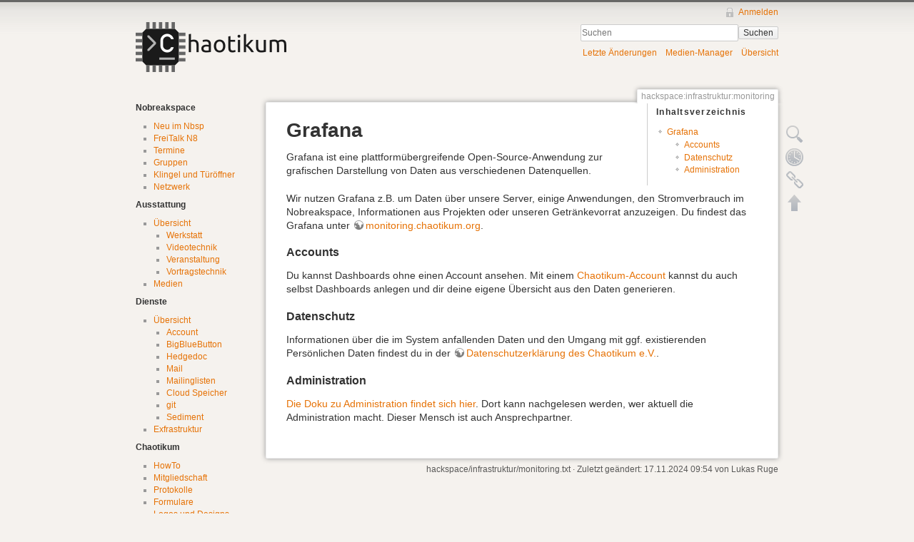

--- FILE ---
content_type: text/html; charset=utf-8
request_url: https://wiki.chaotikum.org/hackspace:infrastruktur:monitoring
body_size: 4564
content:
<!DOCTYPE html>
<html lang="de-informal" dir="ltr" class="no-js">
<head>
    <meta charset="utf-8" />
    <title>hackspace:infrastruktur:monitoring [Chaotikum e.V.]</title>
    <script>(function(H){H.className=H.className.replace(/\bno-js\b/,'js')})(document.documentElement)</script>
    <meta name="generator" content="DokuWiki"/>
<meta name="robots" content="index,follow"/>
<meta name="keywords" content="hackspace,infrastruktur,monitoring"/>
<link rel="search" type="application/opensearchdescription+xml" href="/lib/exe/opensearch.php" title="Chaotikum e.V."/>
<link rel="start" href="/"/>
<link rel="contents" href="/hackspace:infrastruktur:monitoring?do=index" title="Übersicht"/>
<link rel="manifest" href="/lib/exe/manifest.php" crossorigin="use-credentials"/>
<link rel="alternate" type="application/rss+xml" title="Letzte Änderungen" href="/feed.php"/>
<link rel="alternate" type="application/rss+xml" title="Aktueller Namensraum" href="/feed.php?mode=list&amp;ns=hackspace:infrastruktur"/>
<link rel="alternate" type="text/html" title="Reines HTML" href="/_export/xhtml/hackspace:infrastruktur:monitoring"/>
<link rel="alternate" type="text/plain" title="Wiki Markup" href="/_export/raw/hackspace:infrastruktur:monitoring"/>
<link rel="canonical" href="http://wiki.chaotikum.org/hackspace:infrastruktur:monitoring"/>
<link rel="stylesheet" href="/lib/exe/css.php?t=chaotikum&amp;tseed=40b12d0127707d66201d64ae79f1872e"/>
<script >var NS='hackspace:infrastruktur';var JSINFO = {"plugins":{"edittable":{"default columnwidth":""}},"move_renameokay":false,"move_allowrename":false,"schemes":["http","https","telnet","gopher","wais","ftp","ed2k","irc","ldap"],"id":"hackspace:infrastruktur:monitoring","namespace":"hackspace:infrastruktur","ACT":"show","useHeadingNavigation":0,"useHeadingContent":0};(function(H){H.className=H.className.replace(/\bno-js\b/,'js')})(document.documentElement);</script>
<script src="/lib/exe/jquery.php?tseed=8faf3dc90234d51a499f4f428a0eae43" defer="defer"></script>
<script src="/lib/exe/js.php?t=chaotikum&amp;tseed=40b12d0127707d66201d64ae79f1872e" defer="defer"></script>
    <meta name="viewport" content="width=device-width,initial-scale=1" />
    <link rel="shortcut icon" href="/lib/tpl/chaotikum/images/favicon.ico" />
<link rel="apple-touch-icon" href="/lib/tpl/chaotikum/images/apple-touch-icon.png" />
    </head>

<body>
    <!--[if lte IE 7 ]><div id="IE7"><![endif]--><!--[if IE 8 ]><div id="IE8"><![endif]-->
    <div id="dokuwiki__site"><div id="dokuwiki__top" class="site dokuwiki mode_show tpl_chaotikum    showSidebar hasSidebar">

        
<!-- ********** HEADER ********** -->
<div id="dokuwiki__header"><div class="pad group">

    
    <div class="headings group">
        <ul class="a11y skip">
            <li><a href="#dokuwiki__content">zum Inhalt springen</a></li>
        </ul>

        <h1><a href="/start"  accesskey="h" title="[H]"><img src="/_media/wiki:logo.png" width="211" height="70" alt="" /></a></h1>
            </div>

    <div class="tools group">
        <!-- USER TOOLS -->
                    <div id="dokuwiki__usertools">
                <h3 class="a11y">Benutzer-Werkzeuge</h3>
                <ul>
                    <li><a href="/hackspace:infrastruktur:monitoring?do=login&amp;sectok="  class="action login" rel="nofollow" title="Anmelden">Anmelden</a></li>                </ul>
            </div>
        
        <!-- SITE TOOLS -->
        <div id="dokuwiki__sitetools">
            <h3 class="a11y">Webseiten-Werkzeuge</h3>
            <form action="/start" method="get" role="search" class="search doku_form" id="dw__search" accept-charset="utf-8"><input type="hidden" name="do" value="search" /><input type="hidden" name="id" value="hackspace:infrastruktur:monitoring" /><div class="no"><input name="q" type="text" class="edit" title="[F]" accesskey="f" placeholder="Suchen" autocomplete="on" id="qsearch__in" value="" /><button value="1" type="submit" title="Suchen">Suchen</button><div id="qsearch__out" class="ajax_qsearch JSpopup"></div></div></form>            <div class="mobileTools">
                <form action="/doku.php" method="get" accept-charset="utf-8"><div class="no"><input type="hidden" name="id" value="hackspace:infrastruktur:monitoring" /><select name="do" class="edit quickselect" title="Werkzeuge"><option value="">Werkzeuge</option><optgroup label="Seiten-Werkzeuge"><option value="edit">Quelltext anzeigen</option><option value="revisions">Ältere Versionen</option><option value="backlink">Links hierher</option></optgroup><optgroup label="Webseiten-Werkzeuge"><option value="recent">Letzte Änderungen</option><option value="media">Medien-Manager</option><option value="index">Übersicht</option></optgroup><optgroup label="Benutzer-Werkzeuge"><option value="login">Anmelden</option></optgroup></select><button type="submit">&gt;</button></div></form>            </div>
            <ul>
                <li><a href="/hackspace:infrastruktur:monitoring?do=recent"  class="action recent" accesskey="r" rel="nofollow" title="Letzte Änderungen [R]">Letzte Änderungen</a></li><li><a href="/hackspace:infrastruktur:monitoring?do=media&amp;ns=hackspace%3Ainfrastruktur"  class="action media" rel="nofollow" title="Medien-Manager">Medien-Manager</a></li><li><a href="/hackspace:infrastruktur:monitoring?do=index"  class="action index" accesskey="x" rel="nofollow" title="Übersicht [X]">Übersicht</a></li>            </ul>
        </div>

    </div>

    <!-- BREADCRUMBS -->
    
    
    <hr class="a11y" />
</div></div><!-- /header -->

        <div class="wrapper group">

                            <!-- ********** ASIDE ********** -->
                <div id="dokuwiki__aside"><div class="pad aside include group">
                    <h3 class="toggle">Seitenleiste</h3>
                    <div class="content">
                                                                        
<p>
<strong>Nobreakspace</strong>
</p>
<ul>
<li class="level1"><div class="li"> <a href="/hackspace:neu-im-space" class="wikilink1" title="hackspace:neu-im-space" data-wiki-id="hackspace:neu-im-space">Neu im Nbsp</a></div>
</li>
<li class="level1"><div class="li"> <a href="/projekte:freitalk" class="wikilink1" title="projekte:freitalk" data-wiki-id="projekte:freitalk">FreiTalk N8</a></div>
</li>
<li class="level1"><div class="li"> <a href="/projekte:kalender" class="wikilink1" title="projekte:kalender" data-wiki-id="projekte:kalender">Termine</a></div>
</li>
<li class="level1"><div class="li"> <a href="/ag:index" class="wikilink1" title="ag:index" data-wiki-id="ag:index"> Gruppen</a></div>
</li>
<li class="level1"><div class="li"> <a href="/hackspace:infrastruktur:padlock" class="wikilink1" title="hackspace:infrastruktur:padlock" data-wiki-id="hackspace:infrastruktur:padlock">Klingel und Türöffner</a></div>
</li>
<li class="level1"><div class="li"> <a href="/hackspace:netz:index" class="wikilink1" title="hackspace:netz:index" data-wiki-id="hackspace:netz:index">Netzwerk</a></div>
</li>
</ul>

<p>
<strong>Ausstattung</strong>
</p>
<ul>
<li class="level1 node"><div class="li"> <a href="/hackspace:ausstattung:start" class="wikilink1" title="hackspace:ausstattung:start" data-wiki-id="hackspace:ausstattung:start">Übersicht</a></div>
<ul>
<li class="level2"><div class="li"> <a href="/hackspace:werkstatt" class="wikilink1" title="hackspace:werkstatt" data-wiki-id="hackspace:werkstatt">Werkstatt</a></div>
</li>
<li class="level2"><div class="li"> <a href="/hackspace:videotechnik" class="wikilink1" title="hackspace:videotechnik" data-wiki-id="hackspace:videotechnik">Videotechnik</a></div>
</li>
<li class="level2"><div class="li"> <a href="/hackspace:veranstaltung" class="wikilink1" title="hackspace:veranstaltung" data-wiki-id="hackspace:veranstaltung"> Veranstaltung</a></div>
</li>
<li class="level2"><div class="li"> <a href="/hackspace:vortragstechnik" class="wikilink1" title="hackspace:vortragstechnik" data-wiki-id="hackspace:vortragstechnik">Vortragstechnik</a></div>
</li>
</ul>
</li>
<li class="level1"><div class="li"> <a href="/hackspace:medienliste" class="wikilink1" title="hackspace:medienliste" data-wiki-id="hackspace:medienliste">Medien</a></div>
</li>
</ul>

<p>
<strong>Dienste</strong>
</p>
<ul>
<li class="level1 node"><div class="li"> <a href="/hackspace:infrastruktur:start" class="wikilink1" title="hackspace:infrastruktur:start" data-wiki-id="hackspace:infrastruktur:start">Übersicht</a></div>
<ul>
<li class="level3"><div class="li"> <a href="/hackspace:infrastruktur:keycloak" class="wikilink1" title="hackspace:infrastruktur:keycloak" data-wiki-id="hackspace:infrastruktur:keycloak">Account</a></div>
</li>
<li class="level3"><div class="li"> <a href="/hackspace:infrastruktur:bbb" class="wikilink1" title="hackspace:infrastruktur:bbb" data-wiki-id="hackspace:infrastruktur:bbb">BigBlueButton</a></div>
</li>
<li class="level3"><div class="li"> <a href="/hackspace:infrastruktur:md" class="wikilink1" title="hackspace:infrastruktur:md" data-wiki-id="hackspace:infrastruktur:md">Hedgedoc</a></div>
</li>
<li class="level3"><div class="li"> <a href="/hackspace:infrastruktur:mail" class="wikilink1" title="hackspace:infrastruktur:mail" data-wiki-id="hackspace:infrastruktur:mail">Mail</a></div>
</li>
<li class="level3"><div class="li"> <a href="/hackspace:infrastruktur:mailinglisten" class="wikilink1" title="hackspace:infrastruktur:mailinglisten" data-wiki-id="hackspace:infrastruktur:mailinglisten">Mailinglisten</a> </div>
</li>
<li class="level3"><div class="li"> <a href="/hackspace:infrastruktur:nextcloud" class="wikilink1" title="hackspace:infrastruktur:nextcloud" data-wiki-id="hackspace:infrastruktur:nextcloud">Cloud Speicher</a></div>
</li>
<li class="level3"><div class="li"> <a href="/hackspace:infrastruktur:git" class="wikilink1" title="hackspace:infrastruktur:git" data-wiki-id="hackspace:infrastruktur:git">git</a></div>
</li>
<li class="level3"><div class="li"> <a href="/hackspace:infrastruktur:sediment" class="wikilink1" title="hackspace:infrastruktur:sediment" data-wiki-id="hackspace:infrastruktur:sediment">Sediment</a></div>
</li>
</ul>
</li>
<li class="level1"><div class="li"> <a href="/hackspace:exfrastruktur" class="wikilink1" title="hackspace:exfrastruktur" data-wiki-id="hackspace:exfrastruktur">Exfrastruktur</a></div>
</li>
</ul>

<p>
<strong>Chaotikum</strong>
</p>
<ul>
<li class="level1"><div class="li"> <a href="/offizielles:ordnungen" class="wikilink1" title="offizielles:ordnungen" data-wiki-id="offizielles:ordnungen">HowTo</a></div>
</li>
<li class="level1"><div class="li"> <a href="/offizielles:mitgliedschaft" class="wikilink1" title="offizielles:mitgliedschaft" data-wiki-id="offizielles:mitgliedschaft"> Mitgliedschaft</a></div>
</li>
<li class="level1"><div class="li"> <a href="/offizielles:protokolle" class="wikilink1" title="offizielles:protokolle" data-wiki-id="offizielles:protokolle"> Protokolle</a></div>
</li>
<li class="level1"><div class="li"> <a href="/offizielles:formulare" class="wikilink1" title="offizielles:formulare" data-wiki-id="offizielles:formulare"> Formulare</a></div>
</li>
<li class="level1"><div class="li"> <a href="/hackspace:ci" class="wikilink1" title="hackspace:ci" data-wiki-id="hackspace:ci">Logos und Designs</a></div>
</li>
</ul>

<p>
<strong><a href="https://chaotikum.org/verein/spenden/" class="urlextern" title="https://chaotikum.org/verein/spenden/" rel="ugc nofollow">Spenden</a></strong>
</p>

<p>
<strong><a href="https://chaotikum.org/impressum/" class="urlextern" title="https://chaotikum.org/impressum/" rel="ugc nofollow"> Impressum</a></strong>
</p>

<p>
<strong><a href="https://chaotikum.org/datenschutzerk/" class="urlextern" title="https://chaotikum.org/datenschutzerk/" rel="ugc nofollow"> Datenschutz</a></strong>
</p>

<p>
<strong><a href="https://chaotikum.org/verein/satzung/" class="urlextern" title="https://chaotikum.org/verein/satzung/" rel="ugc nofollow"> Satzung</a></strong>
</p>
                                            </div>
                </div></div><!-- /aside -->
            
            <!-- ********** CONTENT ********** -->
            <div id="dokuwiki__content"><div class="pad group">

                <div class="pageId"><span>hackspace:infrastruktur:monitoring</span></div>

                <div class="page group">
                                                            <!-- wikipage start -->
                    <!-- TOC START -->
<div id="dw__toc" class="dw__toc">
<h3 class="toggle">Inhaltsverzeichnis</h3>
<div>

<ul class="toc">
<li class="level1"><div class="li"><a href="#grafana">Grafana</a></div>
<ul class="toc">
<li class="clear">
<ul class="toc">
<li class="level3"><div class="li"><a href="#accounts">Accounts</a></div></li>
<li class="level3"><div class="li"><a href="#datenschutz">Datenschutz</a></div></li>
<li class="level3"><div class="li"><a href="#administration">Administration</a></div></li>
</ul></li>
</ul></li>
</ul>
</div>
</div>
<!-- TOC END -->

<h1 class="sectionedit1" id="grafana">Grafana</h1>
<div class="level1">

<p>
Grafana ist eine plattformübergreifende Open-Source-Anwendung zur grafischen Darstellung von Daten aus verschiedenen Datenquellen.
</p>

<p>
Wir nutzen Grafana z.B. um Daten über unsere Server, einige Anwendungen, den Stromverbrauch im Nobreakspace, Informationen aus Projekten oder unseren Getränkevorrat anzuzeigen. Du findest das Grafana unter <a href="https://monitoring.chaotikum.org" class="urlextern" title="https://monitoring.chaotikum.org" rel="ugc nofollow">monitoring.chaotikum.org</a>.
</p>

</div>

<h3 class="sectionedit2" id="accounts">Accounts</h3>
<div class="level3">

<p>
Du kannst Dashboards ohne einen Account ansehen. Mit einem <a href="/hackspace:infrastruktur:keycloak" class="wikilink1" title="hackspace:infrastruktur:keycloak" data-wiki-id="hackspace:infrastruktur:keycloak">Chaotikum-Account</a> kannst du auch selbst Dashboards anlegen und dir deine eigene Übersicht aus den Daten generieren.
</p>

</div>

<h3 class="sectionedit3" id="datenschutz">Datenschutz</h3>
<div class="level3">

<p>
Informationen über die im System anfallenden Daten und den Umgang mit ggf. existierenden Persönlichen Daten findest du in der <a href="https://chaotikum.org/datenschutzerk/" class="urlextern" title="https://chaotikum.org/datenschutzerk/" rel="ugc nofollow">Datenschutzerklärung des Chaotikum e.V.</a>.
</p>

</div>

<h3 class="sectionedit4" id="administration">Administration</h3>
<div class="level3">

<p>
<a href="/infrastruktur:container:monitoring" class="wikilink1" title="infrastruktur:container:monitoring" data-wiki-id="infrastruktur:container:monitoring">Die Doku zu Administration findet sich hier</a>. Dort kann nachgelesen werden, wer aktuell die Administration macht. Dieser Mensch ist auch Ansprechpartner.
</p>

</div>
                    <!-- wikipage stop -->
                                    </div>

                <div class="docInfo"><bdi>hackspace/infrastruktur/monitoring.txt</bdi> · Zuletzt geändert: <time datetime="2024-11-17T09:54:56+0000">17.11.2024 09:54</time> von <bdi>Lukas Ruge</bdi></div>

                            </div></div><!-- /content -->

            <hr class="a11y" />

            <!-- PAGE ACTIONS -->
            <div id="dokuwiki__pagetools">
                <h3 class="a11y">Seiten-Werkzeuge</h3>
                <div class="tools">
                    <ul>
                        <li><a href="/hackspace:infrastruktur:monitoring?do=edit"  class="action source" accesskey="v" rel="nofollow" title="Quelltext anzeigen [V]"><span>Quelltext anzeigen</span></a></li><li><a href="/hackspace:infrastruktur:monitoring?do=revisions"  class="action revs" accesskey="o" rel="nofollow" title="Ältere Versionen [O]"><span>Ältere Versionen</span></a></li><li><a href="/hackspace:infrastruktur:monitoring?do=backlink"  class="action backlink" rel="nofollow" title="Links hierher"><span>Links hierher</span></a></li><li class="plugin_move_page"><a href=""><span>Seite umbenennen</span></a></li><li><a href="#dokuwiki__top"  class="action top" accesskey="t" rel="nofollow" title="Nach oben [T]"><span>Nach oben</span></a></li>                    </ul>
                </div>
            </div>
        </div><!-- /wrapper -->

        
<!-- ********** FOOTER ********** -->
<div id="dokuwiki__footer"><div class="pad">
    <div class="license">Falls nicht anders bezeichnet, ist der Inhalt dieses Wikis unter der folgenden Lizenz veröffentlicht: <bdi><a href="https://creativecommons.org/licenses/by/4.0/deed.de-informal" rel="license" class="urlextern">CC Attribution 4.0 International</a></bdi></div></div></div><!-- /footer -->

    </div></div><!-- /site -->

    <div class="no"><img src="/lib/exe/taskrunner.php?id=hackspace%3Ainfrastruktur%3Amonitoring&amp;1768819274" width="2" height="1" alt="" /></div>
    <div id="screen__mode" class="no"></div>    <!--[if ( lte IE 7 | IE 8 ) ]></div><![endif]-->
</body>
</html>
